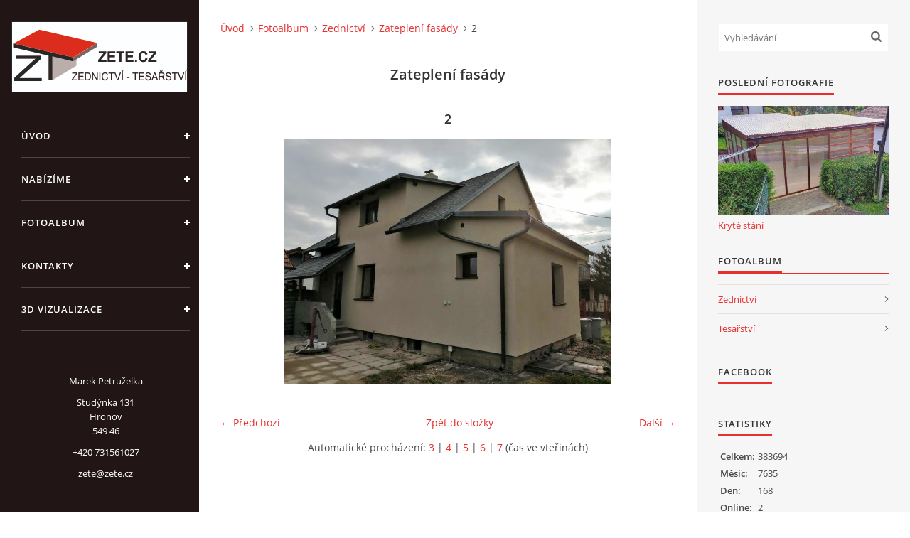

--- FILE ---
content_type: text/html; charset=UTF-8
request_url: https://www.zete.cz/fotoalbum/zednictvi/zatepleni-fasady/2.html
body_size: 5027
content:
<?xml version="1.0" encoding="utf-8"?>
<!DOCTYPE html PUBLIC "-//W3C//DTD XHTML 1.0 Transitional//EN" "http://www.w3.org/TR/xhtml1/DTD/xhtml1-transitional.dtd">
<html lang="cs" xml:lang="cs" xmlns="http://www.w3.org/1999/xhtml" xmlns:fb="http://ogp.me/ns/fb#">

<head>

    <meta http-equiv="content-type" content="text/html; charset=utf-8" />
    <meta name="description" content="Zednictví a tesařství - veškeré zednické a stavební práce, montáž sádrokartonu, rekonstrukce bytových i nebytových prostor, zateplování budov, půdní vestavby, obkladačské a jiné stavební práce. Dále nabízíme kompletní tesařské práce včetně pokládky střešních krytin, přístřešky, pergoly, altány atd." />
    <meta name="keywords" content="zednictví,tesařství,stavby,pergoly,přístřešky,sádrokartony,střechy,roubenky" />
    <meta name="robots" content="all,follow" />
    <meta name="author" content="www.zete.cz" />
    <meta name="viewport" content="width=device-width, initial-scale=1">
    
    <title>
        Zednictví - Tesařství - Fotoalbum - Zednictví - Zateplení fasády - 2
    </title>
    <link rel="stylesheet" href="https://s3a.estranky.cz/css/uig.css" type="text/css" />
               					<link rel="stylesheet" href="/style.1656676551.1.css" type="text/css" /><style type="text/css">#nav-column #logo a { background-image: url('/img/picture/24/%3Adesign%3Alogofirms%3A1000000390%3Alogo4.jpg');}</style>
<link rel="stylesheet" href="//code.jquery.com/ui/1.12.1/themes/base/jquery-ui.css">
<script src="//code.jquery.com/jquery-1.12.4.js"></script>
<script src="//code.jquery.com/ui/1.12.1/jquery-ui.js"></script>
<script type="text/javascript" src="https://s3c.estranky.cz/js/ui.js?nc=1" id="index_script" ></script><meta property="og:title" content="2" />
<meta property="og:type" content="article" />
<meta property="og:url" content="https://www.zete.cz/fotoalbum/zednictvi/zatepleni-fasady/2.html" />
<meta property="og:image" content="https://www.zete.cz/img/tiny/477.jpg" />
<meta property="og:site_name" content="Zednictví - Tesařství" />
<meta property="og:description" content="" />
			<script type="text/javascript">
				dataLayer = [{
					'subscription': 'true',
				}];
			</script>
			

    <script>
        function toggleMenu(){
            var cw = document.getElementById('column-wrap');
            var b = document.getElementById('menu-button');
            cw.classList.toggle('menu-open');
            b.classList.toggle('menu-open');
        }
    </script>
</head>
<body class=" contact-active">
<!-- Wrapping the whole page, may have fixed or fluid width -->
<div id="whole-page">

    

    <!-- Because of the matter of accessibility (text browsers,
    voice readers) we include a link leading to the page content and
    navigation } you'll probably want to hide them using display: none
    in your stylesheet -->

    <a href="#articles" class="accessibility-links">Jdi na obsah</a>
    <a href="#navigation" class="accessibility-links">Jdi na menu</a>

    <!-- We'll fill the document using horizontal rules thus separating
    the logical chunks of the document apart -->
    <hr />

    

    <!-- Wrapping the document's visible part -->
    <div id="document">
        <div id="in-document">


            <div id="column-wrap">
                <div id="nav-column">
                    <div id="logo">
                        <a href="/"></a>
                    </div>
                    <button type="button" class="navbar-toggle" onclick="toggleMenu()" id="menu-button"></button>
                    <div class="nav-scroll">
                        <div class="nav-scroll-wrap">
                            <!-- Such navigation allows both horizontal and vertical rendering -->
<div id="navigation">
    <div class="inner_frame">
        <h2>Menu
            <span id="nav-decoration" class="decoration"></span>
        </h2>
        <nav>
            <menu class="menu-type-standard">
                <li class="">
  <a href="/">Úvod</a>
     
</li>
<li class="">
  <a href="/clanky/nabizime.html">Nabízíme</a>
     
</li>
<li class="">
  <a href="/fotoalbum/">Fotoalbum</a>
     
</li>
<li class="">
  <a href="/clanky/kontakty.html">Kontakty</a>
     
</li>
<li class="">
  <a href="/clanky/3d-vizualizace.html">3D Vizualizace</a>
     
</li>

            </menu>
        </nav>
        <div id="clear6" class="clear">
          &nbsp;
        </div>
    </div>
</div>
<!-- menu ending -->

                            
                            <!-- Contact -->
  <div id="contact-nav" class="section">
    <h2>Kontakt
      <span id="contact-nav-decoration" class="decoration">
      </span></h2>
    <div class="inner_frame">
      <address>
        <p class="contact_name">Marek Petruželka</p><p class="contact_adress">Studýnka 131<br />
Hronov<br />
549 46</p><p class="contact_phone">+420 731561027</p><p class="contact_email"><a href="mailto:zete@zete.cz">zete@zete.cz</a></p>
      </address>
    </div>
  </div>
<!-- /Contact -->

                            
                                            <!-- Footer -->
                <div id="footer">
                    <div class="inner_frame">
                        <p>
                            www.zete.cz
                            
                            
                             | <a class="print" href="javascript:window.print()">Tisk</a>
                             | <span class="updated">Aktualizováno:  22. 9. 2023</span>
                             | <a class="up" href="#whole-page">Nahoru &uarr;</a>
                            
                        </p>
                        
                        
                    </div>
                </div>
                <!-- /Footer -->

                        </div>
                    </div>
                </div>
            </div>

            <!-- body of the page -->
            <div id="body">

                <!-- Possible clearing elements (more through the document) -->
                <div id="clear1" class="clear">
                    &nbsp;
                </div>
                <hr />


                <!-- main page content -->
                <div id="content">
                    <!-- header -->
  <div id="header">
      <div class="title-mobile">
            <h1 class="head-center hidden">
  <a href="https://www.zete.cz/" title="Zednictví - Tesařství" style="display:none;">Zednictví - Tesařství</a>
  <span title="Zednictví - Tesařství">
  </span>
</h1>
      </div>
     <div class="inner_frame">
        <!-- This construction allows easy image replacement -->
          <div class="title-desktop">
           <h1 class="head-center hidden">
  <a href="https://www.zete.cz/" title="Zednictví - Tesařství" style="display:none;">Zednictví - Tesařství</a>
  <span title="Zednictví - Tesařství">
  </span>
</h1>
          </div>
        <div id="header-decoration" class="decoration">
        </div>
     </div>
  </div>
<!-- /header -->

                    <!-- Breadcrumb navigation -->
<div id="breadcrumb-nav">
  <a href="/">Úvod</a><a href="/fotoalbum/">Fotoalbum</a><a href="/fotoalbum/zednictvi/">Zednictví</a><a href="/fotoalbum/zednictvi/zatepleni-fasady/">Zateplení fasády</a><span>2</span>
</div>
<hr />

                    <script language="JavaScript" type="text/javascript">
  <!--
    index_setCookieData('index_curr_photo', 477);
  //-->
</script>

<div id="slide">
  <h2>Zateplení fasády</h2>
  <div id="click">
    <h3 id="photo_curr_title">2</h3>
    <div class="slide-img">
      <a href="/fotoalbum/zednictvi/zatepleni-fasady/img_20210715_184403.html" class="previous-photo"  id="photo_prev_a" title="předchozí fotka"><span>&laquo;</span></a>  <!-- previous photo -->

      <a href="/fotoalbum/zednictvi/zatepleni-fasady/2.-.html" class="actual-photo" onclick="return index_photo_open(this,'_fullsize');" id="photo_curr_a"><img src="/img/mid/477/2.jpg" alt="" width="460" height="345"  id="photo_curr_img" /></a>   <!-- actual shown photo -->

      <a href="/fotoalbum/zednictvi/zatepleni-fasady/3.html" class="next-photo"  id="photo_next_a" title="další fotka"><span>&raquo;</span></a>  <!-- next photo -->

      <br /> <!-- clear -->
    </div>
    <p id="photo_curr_comment">
      
    </p>
    <div class="fb-like" data-href="https://www.zete.cz/fotoalbum/zednictvi/zatepleni-fasady/2.html" data-layout="button_count" data-show-faces="true" data-action="like" data-share="false" data-colorscheme="light"></div>
  </div>
  <!-- TODO: javascript -->
<script type="text/javascript">
  <!--
    var index_ss_type = "small";
    var index_ss_nexthref = "/fotoalbum/zednictvi/zatepleni-fasady/3.html";
    var index_ss_firsthref = "/fotoalbum/zednictvi/zatepleni-fasady/img_20210715_184403.html";
    index_ss_init ();
  //-->
</script>

  <div class="slidenav">
    <div class="back" id="photo_prev_div">
      <a href="/fotoalbum/zednictvi/zatepleni-fasady/img_20210715_184403.html" id="photo_ns_prev_a">&larr; Předchozí</a>

    </div>
    <div class="forward" id="photo_next_div">
      <a href="/fotoalbum/zednictvi/zatepleni-fasady/3.html" id="photo_ns_next_a">Další &rarr;</a>

    </div>
    <a href="/fotoalbum/zednictvi/zatepleni-fasady/">Zpět do složky</a>
    <br />
  </div>
  <div id="timenav">Automatické procházení:&nbsp;<a href="javascript: index_ss_start(3)">3</a>&nbsp;|&nbsp;<a href="javascript: index_ss_start(4)">4</a>&nbsp;|&nbsp;<a href="javascript: index_ss_start(5)">5</a>&nbsp;|&nbsp;<a href="javascript: index_ss_start(6)">6</a>&nbsp;|&nbsp;<a href="javascript: index_ss_start(7)">7</a>&nbsp;(čas ve vteřinách)</div>
<script type="text/javascript">
  <!--
    var index_ss_textpause = 'Automatické procházení:&nbsp;<a href="javascript: index_ss_pause()">pozastavit</a>';
    var index_ss_textcontinue = 'Automatické procházení:&nbsp;<a href="javascript: index_ss_continue()">pokračovat</a>';
    var index_ss_textalert = 'Je zobrazena poslední fotografie. Budete pokračovat od první.';
  //-->
</script>

  <script type="text/javascript">
    <!--
      index_photo_init ();
    //-->
  </script>
</div>

                </div>
                <!-- /main page content -->

                <div id="clear3" class="clear">
                    &nbsp;
                </div>
                <hr />

                <!-- Side column left/right -->
                <div class="column">

                    <!-- Inner column -->
                    <div id="inner-column" class="inner_frame">

                        <!-- Search -->
<div id="search" class="section">
    <div class="inner_frame">
        <form action="https://katalog.estranky.cz/" method="post">
            <fieldset>
                <input type="hidden" id="uid" name="uid" value="1412930" />
                <input name="key" id="key" placeholder="Vyhledávání" />
                <span class="clButton">
            <input type="submit" id="sendsearch" />
          </span>
            </fieldset>
        </form>
    </div>
</div>
<!-- /Search -->
<hr />

                        
                        
                        <!-- Last photo -->
<div id="last-photo" class="section">
    <h2>Poslední fotografie
        <span id="last-photo-decoration" class="decoration">
        </span></h2>
    <div class="inner_frame">
        <div class="inner_wrap">
            <div class="wrap-of-wrap">
                <div class="wrap-of-photo">
                    <a href="/fotoalbum/tesarstvi/kryte-stani/">
                        <img src="/img/mid/596/img_20220915_084557.jpg" alt="IMG_20220915_084557" width="75" height="48" /></a>
                </div>
            </div>
            <span>
                <a href="/fotoalbum/tesarstvi/kryte-stani/">Kryté stání</a>
            </span>
        </div>
    </div>
</div>
<!-- /Last photo -->
<hr />

                        <!-- Photo album -->
  <div id="photo-album-nav" class="section">
    <h2>Fotoalbum
      <span id="photo-album-decoration" class="decoration">
      </span></h2>
    <div class="inner_frame">
      <ul>
        <li class="first ">
  <a href="/fotoalbum/zednictvi/">
    Zednictví</a></li>
<li class="last ">
  <a href="/fotoalbum/tesarstvi/">
    Tesařství</a></li>

      </ul>
    </div>
  </div>
<!-- /Photo album -->
<hr />

                        
                        
                        
                        <!-- Own code -->
  <div class="section own-code-nav">
    <h2>FACEBOOK
      <span class="decoration own-code-nav">
      </span></h2>
    <div class="inner_frame">
      <div class="fb-page" data-href="https://www.facebook.com/zete.cz" data-tabs="timeline" data-width="300" data-height="480" data-small-header="false" data-adapt-container-width="true" data-hide-cover="false" data-show-facepile="true"><blockquote cite="https://www.facebook.com/zete.cz" class="fb-xfbml-parse-ignore"><a href="https://www.facebook.com/zete.cz">ZeTe - Zednictví Tesařství Hronov</a></blockquote></div>                                                                          
    </div>
  </div>
<!-- /Own code -->
<hr />

                        
                        
                        
                        
                        <!-- Stats -->
  <div id="stats" class="section">
    <h2>Statistiky
      <span id="stats-decoration" class="decoration">
      </span></h2>
    <div class="inner_frame">
      <!-- Keeping in mind people with disabilities (summary, caption) as well as worshipers of semantic web -->
      <table summary="Statistiky">

        <tfoot>
          <tr>
            <th scope="row">Online:</th>
            <td>2</td>
          </tr>
        </tfoot>

        <tbody>
          <tr>
            <th scope="row">Celkem:</th>
            <td>383694</td>
          </tr>
          <tr>
            <th scope="row">Měsíc:</th>
            <td>7635</td>
          </tr>
          <tr>
            <th scope="row">Den:</th>
            <td>168</td>
          </tr>
        </tbody>
      </table>
    </div>
  </div>
<!-- Stats -->
<hr />
                        
                    </div>
                    <!-- /Inner column -->

                    <div id="clear4" class="clear">
                        &nbsp;
                    </div>

                </div>
                <!-- /end of first column -->

                <div id="clear5" class="clear">
                    &nbsp;
                </div>
                <hr />

                <div id="decoration1" class="decoration">
                </div>
                <div id="decoration2" class="decoration">
                </div>
                <!-- /Meant for additional graphics inside the body of the page -->
            </div>
            <!-- /body -->

            <div id="clear2" class="clear">
                &nbsp;
            </div>
            <hr />


            <div id="decoration3" class="decoration">
            </div>
            <div id="decoration4" class="decoration">
            </div>
            <!-- /Meant for additional graphics inside the document -->

        </div>
    </div>

    <div id="decoration5" class="decoration">
    </div>
    <div id="decoration6" class="decoration">
    </div>
    <!-- /Meant for additional graphics inside the page -->

    
    <!-- block for board position-->

</div>
<div id="fb-root"></div>
<script async defer src="https://connect.facebook.net/cs_CZ/sdk.js#xfbml=1&version=v3.2&appId=979412989240140&autoLogAppEvents=1"></script><!-- NO GEMIUS -->
</body>
</html>